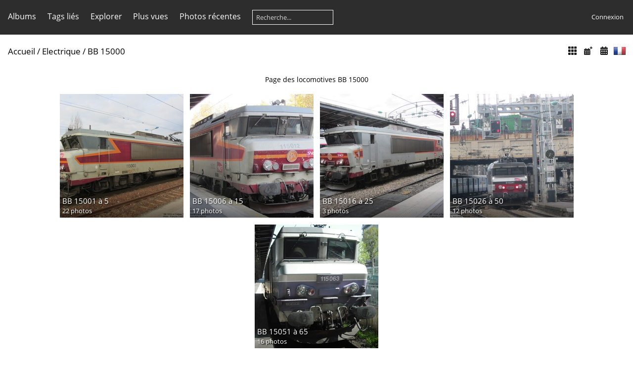

--- FILE ---
content_type: text/html; charset=utf-8
request_url: https://www.trains-europe.fr/galerie/piwigo/index.php?/category/314
body_size: 9465
content:
<!DOCTYPE html>
<html lang=fr dir=ltr>
<head>
<title>Electrique / BB 15000</title>
<link rel="shortcut icon" type="image/x-icon" href="themes/default/icon/favicon.ico">
<link rel="stylesheet" type="text/css" href="themes/modus/css/open-sans/open-sans.css"> <link rel="stylesheet" type="text/css" href="_data/combined/1bdiyvv.css">   <link rel=canonical href="index.php?/category/314">
<meta name=viewport content="width=device-width,initial-scale=1">

<meta name="generator" content="Piwigo (aka PWG), see piwigo.org">

<meta name="description" content="Electrique / BB 15000">


</head>

<body id=theCategoryPage class="section-categories category-314 " data-infos='{"section":"categories","category_id":"314"}'>



<aside id=menubar>
		<dl id=mbCategories>
<dt>
	<a href="index.php?/categories">Albums</a>
</dt>
<dd>
<ul class=rvTree id=theCategoryMenu><li class="liClosed"> <a href="index.php?/category/508">Vapeur</a><span class=menuInfoCatByChild title="37 photos dans 5 sous-albums"> [37] </span><ul><li> <a href="index.php?/category/780">140 C 313</a><span class=menuInfoCat title="6 photos dans cet album"> [6] </span></li><li> <a href="index.php?/category/509">141 R</a><span class=menuInfoCat title="10 photos dans cet album"> [10] </span></li><li> <a href="index.php?/category/669">230 G 353</a><span class=menuInfoCat title="16 photos dans cet album"> [16] </span></li><li> <a href="index.php?/category/730">231 K 8</a><span class=menuInfoCat title="4 photos dans cet album"> [4] </span></li><li> <a href="index.php?/category/746">241 P 17</a><span class=menuInfoCat title="1 photo dans cet album"> [1] </span></li></ul></li><li class="liClosed"> <a href="index.php?/category/1">Diesel</a><span class=menuInfoCatByChild title="1005 photos dans 82 sous-albums"> [1005] </span><ul><li> <a href="index.php?/category/919">BB 75300</a><span class=menuInfoCat title="6 photos dans cet album"> [6] </span></li><li> <a href="index.php?/category/875">BB 69000</a><span class=menuInfoCat title="1 photo dans cet album"> [1] </span></li><li> <a href="index.php?/category/874">BB 66400</a><span class=menuInfoCat title="3 photos dans cet album"> [3] </span></li><li> <a href="index.php?/category/412">BB 60000</a><span class=menuInfoCat title="9 photos dans cet album"> [9] </span></li><li> <a href="index.php?/category/742">BB 63000</a><span class=menuInfoCat title="2 photos dans cet album"> [2] </span></li><li> <a href="index.php?/category/117">BB 63500</a><span class=menuInfoCat title="59 photos dans cet album"> [59] </span></li><li> <a href="index.php?/category/294">BB 64600</a><span class=menuInfoCat title="4 photos dans cet album"> [4] </span></li><li> <a href="index.php?/category/728">BB 64700</a><span class=menuInfoCat title="2 photos dans cet album"> [2] </span></li><li> <a href="index.php?/category/428">TBB 64800</a><span class=menuInfoCat title="8 photos dans cet album"> [8] </span></li><li> <a href="index.php?/category/431">CC 65000</a><span class=menuInfoCat title="14 photos dans cet album"> [14] </span></li><li> <a href="index.php?/category/6">BB 66000</a><span class=menuInfoCat title="29 photos dans cet album"> [29] </span></li><li> <a href="index.php?/category/429">BB 66700</a><span class=menuInfoCat title="4 photos dans cet album"> [4] </span></li><li> <a href="index.php?/category/518">BB 67000</a><span class=menuInfoCat title="2 photos dans cet album"> [2] </span></li><li> <a href="index.php?/category/29">BB 67200</a><span class=menuInfoCat title="41 photos dans cet album"> [41] </span></li><li> <a href="index.php?/category/174">BB 67300</a><span class=menuInfoCat title="4 photos dans cet album"> [4] </span></li><li> <a href="index.php?/category/5">BB 67400</a><span class=menuInfoCat title="132 photos dans cet album"> [132] </span></li><li> <a href="index.php?/category/115">A1A-A1A 68000</a><span class=menuInfoCat title="29 photos dans cet album"> [29] </span></li><li> <a href="index.php?/category/116">A1A-A1A 68500</a><span class=menuInfoCat title="24 photos dans cet album"> [24] </span></li><li> <a href="index.php?/category/7">BB 69200</a><span class=menuInfoCat title="48 photos dans cet album"> [48] </span></li><li> <a href="index.php?/category/507">BB 69400</a><span class=menuInfoCat title="12 photos dans cet album"> [12] </span></li><li> <a href="index.php?/category/63">CC 72000</a><span class=menuInfoCat title="42 photos dans cet album"> [42] </span></li><li> <a href="index.php?/category/76">CC 72100</a><span class=menuInfoCat title="45 photos dans cet album"> [45] </span></li><li> <a href="index.php?/category/30">BB 75000</a><span class=menuInfoCat title="26 photos dans cet album"> [26] </span></li><li> <a href="index.php?/category/177">BB 75400</a><span class=menuInfoCat title="8 photos dans cet album"> [8] </span></li><li class="liClosed"> <a href="index.php?/category/491">X 2100</a><span class=menuInfoCatByChild title="6 photos dans 1 sous-album"> [6] </span></li><li> <a href="index.php?/category/840">X 2200</a><span class=menuInfoCat title="1 photo dans cet album"> [1] </span></li><li> <a href="index.php?/category/433">X 2400</a><span class=menuInfoCat title="8 photos dans cet album"> [8] </span></li><li> <a href="index.php?/category/512">X 2800</a><span class=menuInfoCat title="12 photos dans cet album"> [12] </span></li><li> <a href="index.php?/category/650">X 3800</a><span class=menuInfoCat title="7 photos dans cet album"> [7] </span></li><li class="liClosed"> <a href="index.php?/category/643">EAD</a><span class=menuInfoCat title="1 photo dans cet album / 10 photos dans 1 sous-album"> [11] </span></li><li> <a href="index.php?/category/736">X 5800</a><span class=menuInfoCat title="6 photos dans cet album"> [6] </span></li><li> <a href="index.php?/category/750">XR unifiée</a><span class=menuInfoCat title="3 photos dans cet album"> [3] </span></li><li class="liClosed"> <a href="index.php?/category/493">XR 6000</a><span class=menuInfoCatByChild title="4 photos dans 2 sous-albums"> [4] </span></li><li> <a href="index.php?/category/848">X 52100 (Decauville)</a><span class=menuInfoCat title="3 photos dans cet album"> [3] </span></li><li class="liClosed"> <a href="index.php?/category/34">X 72500 (XTER)</a><span class=menuInfoCat title="2 photos dans cet album / 121 photos dans 9 sous-albums"> [123] </span></li><li class="liClosed"> <a href="index.php?/category/47">X 73500 (ATER)</a><span class=menuInfoCat title="2 photos dans cet album / 66 photos dans 11 sous-albums"> [68] </span></li><li class="liClosed"> <a href="index.php?/category/48">X 76500 (XGC)</a><span class=menuInfoCatByChild title="92 photos dans 14 sous-albums"> [92] </span></li><li> <a href="index.php?/category/290">Y 2400</a><span class=menuInfoCat title="4 photos dans cet album"> [4] </span></li><li> <a href="index.php?/category/179">Y 5100</a><span class=menuInfoCat title="4 photos dans cet album"> [4] </span></li><li> <a href="index.php?/category/793">Y 6400</a><span class=menuInfoCat title="4 photos dans cet album"> [4] </span></li><li> <a href="index.php?/category/50">Y 7100</a><span class=menuInfoCat title="13 photos dans cet album"> [13] </span></li><li> <a href="index.php?/category/49">Y 7400</a><span class=menuInfoCat title="7 photos dans cet album"> [7] </span></li><li> <a href="index.php?/category/22">Y 8000 & 8400</a><span class=menuInfoCat title="65 photos dans cet album"> [65] </span></li><li> <a href="index.php?/category/565">Y 9000</a><span class=menuInfoCat title="10 photos dans cet album"> [10] </span></li></ul></li><li class="liClosed"> <a href="index.php?/category/52">Engins bimodes</a><span class=menuInfoCatByChild title="208 photos dans 22 sous-albums"> [208] </span><ul><li class="liClosed"> <a href="index.php?/category/230">B 81500</a><span class=menuInfoCatByChild title="98 photos dans 10 sous-albums"> [98] </span></li><li class="liClosed"> <a href="index.php?/category/382">B 82500</a><span class=menuInfoCatByChild title="40 photos dans 6 sous-albums"> [40] </span></li><li class="liClosed"> <a href="index.php?/category/648">B 84500</a><span class=menuInfoCatByChild title="70 photos dans 3 sous-albums"> [70] </span></li></ul></li><li class="liOpen"> <a href="index.php?/category/2" rel="up">Electrique</a><span class=menuInfoCatByChild title="2287 photos dans 138 sous-albums"> [2287] </span><ul><li> <a href="index.php?/category/520">2D2 9100</a><span class=menuInfoCat title="15 photos dans cet album"> [15] </span></li><li> <a href="index.php?/category/849">BB 13000</a><span class=menuInfoCat title="1 photo dans cet album"> [1] </span></li><li class="selected liOpen"> <a href="index.php?/category/314">BB 15000</a><span class=menuInfoCatByChild title="70 photos dans 5 sous-albums"> [70] </span><ul><li> <a href="index.php?/category/557">BB 15001 à 5</a><span class=menuInfoCat title="22 photos dans cet album"> [22] </span></li><li> <a href="index.php?/category/689">BB 15006 à 15</a><span class=menuInfoCat title="17 photos dans cet album"> [17] </span></li><li> <a href="index.php?/category/688">BB 15016 à 25</a><span class=menuInfoCat title="3 photos dans cet album"> [3] </span></li><li> <a href="index.php?/category/687">BB 15026 à 50</a><span class=menuInfoCat title="12 photos dans cet album"> [12] </span></li><li> <a href="index.php?/category/553">BB 15051 à 65</a><span class=menuInfoCat title="16 photos dans cet album"> [16] </span></li></ul></li><li> <a href="index.php?/category/539">BB 16000</a><span class=menuInfoCat title="21 photos dans cet album"> [21] </span></li><li> <a href="index.php?/category/847">BB 16100</a><span class=menuInfoCat title="2 photos dans cet album"> [2] </span></li><li> <a href="index.php?/category/540">BB 16500</a><span class=menuInfoCat title="27 photos dans cet album"> [27] </span></li><li> <a href="index.php?/category/315">BB 17000</a><span class=menuInfoCat title="36 photos dans cet album"> [36] </span></li><li> <a href="index.php?/category/873">BB 20200</a><span class=menuInfoCat title="2 photos dans cet album"> [2] </span></li><li class="liClosed"> <a href="index.php?/category/8">BB 22200</a><span class=menuInfoCat title="6 photos dans cet album / 266 photos dans 6 sous-albums"> [272] </span><ul><li> <a href="index.php?/category/422">BB 22201 à 22226</a><span class=menuInfoCat title="17 photos dans cet album"> [17] </span></li><li> <a href="index.php?/category/423">BB 22227 à 22275</a><span class=menuInfoCat title="74 photos dans cet album"> [74] </span></li><li> <a href="index.php?/category/424">BB 22276 à 22320</a><span class=menuInfoCat title="56 photos dans cet album"> [56] </span></li><li> <a href="index.php?/category/425">BB 22321 à 22350</a><span class=menuInfoCat title="50 photos dans cet album"> [50] </span></li><li> <a href="index.php?/category/426">BB 22351 à 22380</a><span class=menuInfoCat title="25 photos dans cet album"> [25] </span></li><li> <a href="index.php?/category/427">BB 22381 à 22405</a><span class=menuInfoCat title="44 photos dans cet album"> [44] </span></li></ul></li><li> <a href="index.php?/category/114">BB 25200</a><span class=menuInfoCat title="17 photos dans cet album"> [17] </span></li><li> <a href="index.php?/category/13">BB 25500</a><span class=menuInfoCat title="25 photos dans cet album"> [25] </span></li><li class="liClosed"> <a href="index.php?/category/12">BB 26000</a><span class=menuInfoCat title="5 photos dans cet album / 157 photos dans 5 sous-albums"> [162] </span><ul><li> <a href="index.php?/category/474">BB 26001 à 26005</a><span class=menuInfoCat title="10 photos dans cet album"> [10] </span></li><li> <a href="index.php?/category/786">BB 26006 à 26044</a><span class=menuInfoCat title="21 photos dans cet album"> [21] </span></li><li> <a href="index.php?/category/787">BB 26045 à 26088</a><span class=menuInfoCat title="46 photos dans cet album"> [46] </span></li><li> <a href="index.php?/category/788">BB 26089 à 26187</a><span class=menuInfoCat title="53 photos dans cet album"> [53] </span></li><li> <a href="index.php?/category/475">BB 26188 à 26234</a><span class=menuInfoCat title="27 photos dans cet album"> [27] </span></li></ul></li><li> <a href="index.php?/category/71">BB 27000</a><span class=menuInfoCat title="45 photos dans cet album"> [45] </span></li><li> <a href="index.php?/category/217">BB 27300</a><span class=menuInfoCat title="23 photos dans cet album"> [23] </span></li><li> <a href="index.php?/category/296">BB 300</a><span class=menuInfoCat title="9 photos dans cet album"> [9] </span></li><li> <a href="index.php?/category/876">BB 30000</a><span class=menuInfoCat title="1 photo dans cet album"> [1] </span></li><li> <a href="index.php?/category/308">BB 36000</a><span class=menuInfoCat title="13 photos dans cet album"> [13] </span></li><li> <a href="index.php?/category/813">BB 36300</a><span class=menuInfoCat title="1 photo dans cet album"> [1] </span></li><li> <a href="index.php?/category/14">BB 37000</a><span class=menuInfoCat title="32 photos dans cet album"> [32] </span></li><li class="liClosed"> <a href="index.php?/category/9">BB 7200</a><span class=menuInfoCat title="2 photos dans cet album / 243 photos dans 7 sous-albums"> [245] </span><ul><li> <a href="index.php?/category/415">BB 7201 à 7235</a><span class=menuInfoCat title="30 photos dans cet album"> [30] </span></li><li> <a href="index.php?/category/417">BB 7236 à 7280</a><span class=menuInfoCat title="64 photos dans cet album"> [64] </span></li><li> <a href="index.php?/category/418">BB 7281 à 7310</a><span class=menuInfoCat title="42 photos dans cet album"> [42] </span></li><li> <a href="index.php?/category/419">BB 7311 à 7342</a><span class=menuInfoCat title="15 photos dans cet album"> [15] </span></li><li> <a href="index.php?/category/420">BB 7343 à 7380</a><span class=menuInfoCat title="13 photos dans cet album"> [13] </span></li><li> <a href="index.php?/category/421">BB 7381 à 7410</a><span class=menuInfoCat title="34 photos dans cet album"> [34] </span></li><li> <a href="index.php?/category/416">BB 7411 à 7440</a><span class=menuInfoCat title="45 photos dans cet album"> [45] </span></li></ul></li><li> <a href="index.php?/category/354">BB 7600</a><span class=menuInfoCat title="5 photos dans cet album"> [5] </span></li><li> <a href="index.php?/category/119">BB 80000</a><span class=menuInfoCat title="17 photos dans cet album"> [17] </span></li><li> <a href="index.php?/category/97">BB 8100</a><span class=menuInfoCat title="7 photos dans cet album"> [7] </span></li><li> <a href="index.php?/category/172">BB 8500</a><span class=menuInfoCat title="25 photos dans cet album"> [25] </span></li><li> <a href="index.php?/category/80">BB 88500</a><span class=menuInfoCat title="10 photos dans cet album"> [10] </span></li><li> <a href="index.php?/category/521">BB 9200</a><span class=menuInfoCat title="8 photos dans cet album"> [8] </span></li><li> <a href="index.php?/category/11">BB 9300</a><span class=menuInfoCat title="24 photos dans cet album"> [24] </span></li><li> <a href="index.php?/category/519">BB 9600</a><span class=menuInfoCat title="3 photos dans cet album"> [3] </span></li><li> <a href="index.php?/category/10">CC 6500</a><span class=menuInfoCat title="28 photos dans cet album"> [28] </span></li><li> <a href="index.php?/category/295">CC 7100</a><span class=menuInfoCat title="13 photos dans cet album"> [13] </span></li><li> <a href="index.php?/category/394">Eurostar (TMST)</a><span class=menuInfoCat title="28 photos dans cet album"> [28] </span></li><li> <a href="index.php?/category/343">TGV 2N2 Euroduplex 3UA (4700)</a><span class=menuInfoCat title="10 photos dans cet album"> [10] </span></li><li> <a href="index.php?/category/407">TGV 2N2 Euroduplex 3UH & 3UF (800 & 4800)</a><span class=menuInfoCat title="12 photos dans cet album"> [12] </span></li><li> <a href="index.php?/category/64">TGV Atlantique (300 & 400)</a><span class=menuInfoCat title="17 photos dans cet album"> [17] </span></li><li class="liClosed"> <a href="index.php?/category/67">TGV Duplex (200 & 700)</a><span class=menuInfoCat title="84 photos dans cet album / 29 photos dans 3 sous-albums"> [113] </span><ul><li> <a href="index.php?/category/550">Intérieur Duplex 200</a><span class=menuInfoCat title="3 photos dans cet album"> [3] </span></li><li> <a href="index.php?/category/549">Intérieur DASYE 700</a><span class=menuInfoCat title="5 photos dans cet album"> [5] </span></li><li> <a href="index.php?/category/365">Ouigo</a><span class=menuInfoCat title="21 photos dans cet album"> [21] </span></li></ul></li><li class="liClosed"> <a href="index.php?/category/251">TGV POS (4400)</a><span class=menuInfoCat title="42 photos dans cet album / 27 photos dans 3 sous-albums"> [69] </span><ul><li> <a href="index.php?/category/903">Rame 4414 "fête des vignerons 2019 Vevey"</a><span class=menuInfoCat title="7 photos dans cet album"> [7] </span></li><li> <a href="index.php?/category/894">Rame 4409 "Stan Wawrinka" (2018)</a><span class=menuInfoCat title="7 photos dans cet album"> [7] </span></li><li> <a href="index.php?/category/276">Rame Record 4402</a><span class=menuInfoCat title="13 photos dans cet album"> [13] </span></li></ul></li><li> <a href="index.php?/category/752">TGV Postal</a><span class=menuInfoCat title="24 photos dans cet album"> [24] </span></li><li> <a href="index.php?/category/209">TGV RD (600)</a><span class=menuInfoCat title="5 photos dans cet album"> [5] </span></li><li> <a href="index.php?/category/65">TGV Reseau Bicourant (500)</a><span class=menuInfoCat title="38 photos dans cet album"> [38] </span></li><li class="liClosed"> <a href="index.php?/category/66">TGV Reseau Tricourant (4500)</a><span class=menuInfoCat title="36 photos dans cet album / 34 photos dans 4 sous-albums"> [70] </span><ul><li> <a href="index.php?/category/808">Iris 320</a><span class=menuInfoCat title="1 photo dans cet album"> [1] </span></li><li> <a href="index.php?/category/807">Paris - Milan (4501 à 6)</a><span class=menuInfoCat title="7 photos dans cet album"> [7] </span></li><li> <a href="index.php?/category/592">Intérieur</a><span class=menuInfoCat title="5 photos dans cet album"> [5] </span></li><li> <a href="index.php?/category/337">Thalys PBA</a><span class=menuInfoCat title="21 photos dans cet album"> [21] </span></li></ul></li><li class="liClosed"> <a href="index.php?/category/51">TGV Sud Est bicourant (1 à 102)</a><span class=menuInfoCat title="16 photos dans cet album / 128 photos dans 4 sous-albums"> [144] </span><ul><li> <a href="index.php?/category/619">Rénovation 1</a><span class=menuInfoCat title="46 photos dans cet album"> [46] </span></li><li> <a href="index.php?/category/620">Rénovation 2</a><span class=menuInfoCat title="6 photos dans cet album"> [6] </span></li><li> <a href="index.php?/category/535">Rame 65 "TGV Expo"</a><span class=menuInfoCat title="25 photos dans cet album"> [25] </span></li><li> <a href="index.php?/category/618">Rénovation "Nouveau design"</a><span class=menuInfoCat title="51 photos dans cet album"> [51] </span></li></ul></li><li> <a href="index.php?/category/430">TGV Sud Est tricourant</a><span class=menuInfoCat title="3 photos dans cet album"> [3] </span></li><li> <a href="index.php?/category/386">TMST North of London (NOL)</a><span class=menuInfoCat title="19 photos dans cet album"> [19] </span></li><li> <a href="index.php?/category/384">Thalys PBKA</a><span class=menuInfoCat title="2 photos dans cet album"> [2] </span></li><li> <a href="index.php?/category/543">Z 11500</a><span class=menuInfoCat title="17 photos dans cet album"> [17] </span></li><li> <a href="index.php?/category/254">Z 20500</a><span class=menuInfoCat title="53 photos dans cet album"> [53] </span></li><li> <a href="index.php?/category/253">Z 20900</a><span class=menuInfoCat title="12 photos dans cet album"> [12] </span></li><li class="liClosed"> <a href="index.php?/category/442">Z 21500 (Z TER)</a><span class=menuInfoCatByChild title="14 photos dans 2 sous-albums"> [14] </span><ul><li> <a href="index.php?/category/488">Bretagne</a><span class=menuInfoCat title="4 photos dans cet album"> [4] </span></li><li> <a href="index.php?/category/443">Pays de la Loire</a><span class=menuInfoCat title="10 photos dans cet album"> [10] </span></li></ul></li><li> <a href="index.php?/category/392">Z 22500 (RER E)</a><span class=menuInfoCat title="25 photos dans cet album"> [25] </span></li><li class="liClosed"> <a href="index.php?/category/46">Z 23500 (TER 2N)</a><span class=menuInfoCatByChild title="78 photos dans 3 sous-albums"> [78] </span><ul><li> <a href="index.php?/category/756">Nord Pas de Calais</a><span class=menuInfoCat title="6 photos dans cet album"> [6] </span></li><li> <a href="index.php?/category/757">PACA</a><span class=menuInfoCat title="64 photos dans cet album"> [64] </span></li><li> <a href="index.php?/category/760">Rhône Alpes</a><span class=menuInfoCat title="8 photos dans cet album"> [8] </span></li></ul></li><li class="liClosed"> <a href="index.php?/category/144">Z 24500 & 26500 (TER 2N NG)</a><span class=menuInfoCatByChild title="74 photos dans 9 sous-albums"> [74] </span><ul><li> <a href="index.php?/category/797">Z 26500 Monaco & PACA</a><span class=menuInfoCat title="15 photos dans cet album"> [15] </span></li><li> <a href="index.php?/category/796">Z 26500 PACA</a><span class=menuInfoCat title="2 photos dans cet album"> [2] </span></li><li> <a href="index.php?/category/762">Z 24500 Nord Pas de Calais</a><span class=menuInfoCat title="7 photos dans cet album"> [7] </span></li><li> <a href="index.php?/category/559">Z 24500 Lorraine</a><span class=menuInfoCat title="9 photos dans cet album"> [9] </span></li><li> <a href="index.php?/category/446">Z 24500 Pays de Loire</a><span class=menuInfoCat title="5 photos dans cet album"> [5] </span></li><li> <a href="index.php?/category/393">Z 26500 Haute Normandie</a><span class=menuInfoCat title="9 photos dans cet album"> [9] </span></li><li> <a href="index.php?/category/340">Z 26500 Centre</a><span class=menuInfoCat title="12 photos dans cet album"> [12] </span></li><li> <a href="index.php?/category/338">Z 26500 Picardie</a><span class=menuInfoCat title="3 photos dans cet album"> [3] </span></li><li> <a href="index.php?/category/339">Z 24500 Rhône Alpes</a><span class=menuInfoCat title="12 photos dans cet album"> [12] </span></li></ul></li><li class="liClosed"> <a href="index.php?/category/68">Z 27500 (ZGC)</a><span class=menuInfoCatByChild title="74 photos dans 11 sous-albums"> [74] </span><ul><li> <a href="index.php?/category/921">Occitanie</a><span class=menuInfoCat title="5 photos dans cet album"> [5] </span></li><li> <a href="index.php?/category/864">Rhône Alpes</a><span class=menuInfoCat title="1 photo dans cet album"> [1] </span></li><li> <a href="index.php?/category/652">Alsace</a><span class=menuInfoCat title="9 photos dans cet album"> [9] </span></li><li> <a href="index.php?/category/776">Bourgogne</a><span class=menuInfoCat title="4 photos dans cet album"> [4] </span></li><li> <a href="index.php?/category/489">Bretagne</a><span class=menuInfoCat title="1 photo dans cet album"> [1] </span></li><li> <a href="index.php?/category/544">Champagne-Ardenne</a><span class=menuInfoCat title="3 photos dans cet album"> [3] </span></li><li> <a href="index.php?/category/779">Franche Comté</a><span class=menuInfoCat title="3 photos dans cet album"> [3] </span></li><li> <a href="index.php?/category/239">Haute Normandie</a><span class=menuInfoCat title="8 photos dans cet album"> [8] </span></li><li> <a href="index.php?/category/235">Languedoc Roussillon</a><span class=menuInfoCat title="32 photos dans cet album"> [32] </span></li><li> <a href="index.php?/category/634">Lorraine</a><span class=menuInfoCat title="7 photos dans cet album"> [7] </span></li><li> <a href="index.php?/category/210">Midi Pyrénées</a><span class=menuInfoCat title="1 photo dans cet album"> [1] </span></li></ul></li><li> <a href="index.php?/category/378">Z 50000 (NAT)</a><span class=menuInfoCat title="18 photos dans cet album"> [18] </span></li><li> <a href="index.php?/category/329">Z 5300</a><span class=menuInfoCat title="26 photos dans cet album"> [26] </span></li><li class="liClosed"> <a href="index.php?/category/556">Z 55500 & 56300 (Régio2N)</a><span class=menuInfoCat title="3 photos dans cet album / 56 photos dans 5 sous-albums"> [59] </span><ul><li> <a href="index.php?/category/920">Z 56300 Occitanie</a><span class=menuInfoCat title="1 photo dans cet album"> [1] </span></li><li> <a href="index.php?/category/860">Z 55500 Rhône Alpes</a><span class=menuInfoCat title="6 photos dans cet album"> [6] </span></li><li> <a href="index.php?/category/858">Centre</a><span class=menuInfoCat title="18 photos dans cet album"> [18] </span></li><li> <a href="index.php?/category/822">Z 55500 Nord Pas de Calais</a><span class=menuInfoCat title="8 photos dans cet album"> [8] </span></li><li> <a href="index.php?/category/798">Z 55500 PACA</a><span class=menuInfoCat title="23 photos dans cet album"> [23] </span></li></ul></li><li class="liClosed"> <a href="index.php?/category/277">Z 5600 (Z2N continu)</a><span class=menuInfoCat title="23 photos dans cet album / 3 photos dans 1 sous-album"> [26] </span><ul><li> <a href="index.php?/category/487">ZR 25900 (ex Be VB2N)</a><span class=menuInfoCat title="3 photos dans cet album"> [3] </span></li></ul></li><li> <a href="index.php?/category/328">Z 6400</a><span class=menuInfoCat title="13 photos dans cet album"> [13] </span></li><li class="liClosed"> <a href="index.php?/category/98">Z 7300 & 7500 (Z2 continu)</a><span class=menuInfoCat title="1 photo dans cet album / 24 photos dans 2 sous-albums"> [25] </span><ul><li> <a href="index.php?/category/725">Z 7300 Centre</a><span class=menuInfoCat title="5 photos dans cet album"> [5] </span></li><li> <a href="index.php?/category/726">Z 7300 & 7500 Languedoc Roussillon</a><span class=menuInfoCat title="19 photos dans cet album"> [19] </span></li></ul></li><li> <a href="index.php?/category/316">Z 8100 (MI 79 SNCF & RATP) & Z 8400 (MI 84 RATP)</a><span class=menuInfoCat title="30 photos dans cet album"> [30] </span></li><li> <a href="index.php?/category/288">Z 8800 (Z2N bicourant)</a><span class=menuInfoCat title="7 photos dans cet album"> [7] </span></li><li class="liClosed"> <a href="index.php?/category/143">Z 9500 & 9600 (Z2 bicourant)</a><span class=menuInfoCatByChild title="23 photos dans 7 sous-albums"> [23] </span><ul><li> <a href="index.php?/category/777">Z 9600 Franche Comté</a><span class=menuInfoCat title="4 photos dans cet album"> [4] </span></li><li> <a href="index.php?/category/670">Z 9500 Franche Comté</a><span class=menuInfoCat title="6 photos dans cet album"> [6] </span></li><li> <a href="index.php?/category/451">Z 9600 Bretagne</a><span class=menuInfoCat title="2 photos dans cet album"> [2] </span></li><li> <a href="index.php?/category/450">Z 9600 Centre</a><span class=menuInfoCat title="2 photos dans cet album"> [2] </span></li><li> <a href="index.php?/category/449">Z 9600 Rhône Alpes</a><span class=menuInfoCat title="4 photos dans cet album"> [4] </span></li><li> <a href="index.php?/category/448">Z 9600 Pays de Loire</a><span class=menuInfoCat title="2 photos dans cet album"> [2] </span></li><li> <a href="index.php?/category/447">Z 9500 Bourgogne</a><span class=menuInfoCat title="3 photos dans cet album"> [3] </span></li></ul></li></ul></li><li class="liClosed"> <a href="index.php?/category/3">Voitures</a><span class=menuInfoCat title="18 photos dans cet album / 1869 photos dans 278 sous-albums"> [1887] </span><ul><li class="liClosed"> <a href="index.php?/category/889">VSE</a><span class=menuInfoCatByChild title="7 photos dans 2 sous-albums"> [7] </span></li><li class="liClosed"> <a href="index.php?/category/617">Corail</a><span class=menuInfoCat title="7 photos dans cet album / 1304 photos dans 184 sous-albums"> [1311] </span></li><li class="liClosed"> <a href="index.php?/category/241">Grand Confort</a><span class=menuInfoCatByChild title="6 photos dans 1 sous-album"> [6] </span></li><li class="liClosed"> <a href="index.php?/category/245">Mistral 69</a><span class=menuInfoCat title="6 photos dans cet album / 65 photos dans 4 sous-albums"> [71] </span></li><li> <a href="index.php?/category/825">Voitures lits T2</a><span class=menuInfoCat title="6 photos dans cet album"> [6] </span></li><li class="liClosed"> <a href="index.php?/category/844">USI</a><span class=menuInfoCatByChild title="3 photos dans 1 sous-album"> [3] </span></li><li class="liClosed"> <a href="index.php?/category/121">UIC</a><span class=menuInfoCat title="14 photos dans cet album / 27 photos dans 4 sous-albums"> [41] </span></li><li> <a href="index.php?/category/595">DEV Inox</a><span class=menuInfoCat title="15 photos dans cet album"> [15] </span></li><li class="liClosed"> <a href="index.php?/category/183">DEV AO</a><span class=menuInfoCat title="4 photos dans cet album / 23 photos dans 4 sous-albums"> [27] </span></li><li class="liClosed"> <a href="index.php?/category/439">Voitures ex CIWL</a><span class=menuInfoCat title="1 photo dans cet album / 17 photos dans 2 sous-albums"> [18] </span></li><li class="liClosed"> <a href="index.php?/category/184">OCEM</a><span class=menuInfoCatByChild title="9 photos dans 2 sous-albums"> [9] </span></li><li class="liClosed"> <a href="index.php?/category/190">Bacalan</a><span class=menuInfoCatByChild title="4 photos dans 1 sous-album"> [4] </span></li><li> <a href="index.php?/category/299">3 essieux métallisées Sud Est</a><span class=menuInfoCat title="6 photos dans cet album"> [6] </span></li><li class="liClosed"> <a href="index.php?/category/145">Express modernisées ex PLM</a><span class=menuInfoCatByChild title="12 photos dans 2 sous-albums"> [12] </span></li><li class="liClosed"> <a href="index.php?/category/330">RIB : Rames Inox de Banlieue</a><span class=menuInfoCat title="10 photos dans cet album / 10 photos dans 4 sous-albums"> [20] </span></li><li class="liClosed"> <a href="index.php?/category/54">RIO : Rames Inox Omnibus</a><span class=menuInfoCat title="1 photo dans cet album / 37 photos dans 5 sous-albums"> [38] </span></li><li class="liClosed"> <a href="index.php?/category/21">RRR : Rames Réversibles Régionales</a><span class=menuInfoCatByChild title="124 photos dans 17 sous-albums"> [124] </span></li><li class="liClosed"> <a href="index.php?/category/335">Banlieue 2 niveaux (VB2N)</a><span class=menuInfoCat title="7 photos dans cet album / 37 photos dans 5 sous-albums"> [44] </span></li><li class="liClosed"> <a href="index.php?/category/398">Omnibus 2 Niveaux (VO2N)</a><span class=menuInfoCatByChild title="57 photos dans 11 sous-albums"> [57] </span></li><li class="liClosed"> <a href="index.php?/category/764">Régionales 2 niveaux (VR2N, Nord Pas de Calais)</a><span class=menuInfoCat title="3 photos dans cet album / 21 photos dans 5 sous-albums"> [24] </span></li><li class="liClosed"> <a href="index.php?/category/252">Express 2 niveaux (V2N)</a><span class=menuInfoCatByChild title="26 photos dans 3 sous-albums"> [26] </span></li></ul></li><li class="liClosed"> <a href="index.php?/category/79">Fourgons</a><span class=menuInfoCatByChild title="25 photos dans 7 sous-albums"> [25] </span><ul><li> <a href="index.php?/category/843">OCEM</a><span class=menuInfoCat title="2 photos dans cet album"> [2] </span></li><li class="liClosed"> <a href="index.php?/category/262">Porte autos</a><span class=menuInfoCatByChild title="4 photos dans 2 sous-albums"> [4] </span></li><li> <a href="index.php?/category/244">S ex Dd2 MC76</a><span class=menuInfoCat title="8 photos dans cet album"> [8] </span></li><li> <a href="index.php?/category/243">Dd4s DEV</a><span class=menuInfoCat title="1 photo dans cet album"> [1] </span></li><li> <a href="index.php?/category/194">Fourgon chaudière C 881 à 999</a><span class=menuInfoCat title="10 photos dans cet album"> [10] </span></li></ul></li><li class="liClosed"> <a href="index.php?/category/95">Wagons</a><span class=menuInfoCatByChild title="209 photos dans 18 sous-albums"> [209] </span><ul><li> <a href="index.php?/category/829">Transport d'ordures en containers</a><span class=menuInfoCat title="4 photos dans cet album"> [4] </span></li><li> <a href="index.php?/category/743">Transport de ciment</a><span class=menuInfoCat title="3 photos dans cet album"> [3] </span></li><li> <a href="index.php?/category/738">Fourgon marchandises</a><span class=menuInfoCat title="3 photos dans cet album"> [3] </span></li><li> <a href="index.php?/category/722">Transport de craie liquide</a><span class=menuInfoCat title="5 photos dans cet album"> [5] </span></li><li> <a href="index.php?/category/699">Tombereaux</a><span class=menuInfoCat title="6 photos dans cet album"> [6] </span></li><li> <a href="index.php?/category/542">Couverts</a><span class=menuInfoCat title="18 photos dans cet album"> [18] </span></li><li> <a href="index.php?/category/486">Porte chars</a><span class=menuInfoCat title="7 photos dans cet album"> [7] </span></li><li> <a href="index.php?/category/25">Céréaliers</a><span class=menuInfoCat title="11 photos dans cet album"> [11] </span></li><li> <a href="index.php?/category/73">Trémies</a><span class=menuInfoCat title="33 photos dans cet album"> [33] </span></li><li> <a href="index.php?/category/74">Tombereaux bachés</a><span class=menuInfoCat title="2 photos dans cet album"> [2] </span></li><li> <a href="index.php?/category/122">Citernes</a><span class=menuInfoCat title="52 photos dans cet album"> [52] </span></li><li> <a href="index.php?/category/123">Porte autos</a><span class=menuInfoCat title="12 photos dans cet album"> [12] </span></li><li> <a href="index.php?/category/147">Plats</a><span class=menuInfoCat title="24 photos dans cet album"> [24] </span></li><li> <a href="index.php?/category/157">Porte conteneurs et trafic combiné</a><span class=menuInfoCat title="12 photos dans cet album"> [12] </span></li><li> <a href="index.php?/category/165">Transport de bois</a><span class=menuInfoCat title="11 photos dans cet album"> [11] </span></li><li> <a href="index.php?/category/181">Tombereau OCEM</a><span class=menuInfoCat title="1 photo dans cet album"> [1] </span></li><li> <a href="index.php?/category/207">Transfesa</a><span class=menuInfoCat title="3 photos dans cet album"> [3] </span></li><li> <a href="index.php?/category/236">Bâchés</a><span class=menuInfoCat title="2 photos dans cet album"> [2] </span></li></ul></li><li class="liClosed"> <a href="index.php?/category/96">Matériel de service & convois exceptionnels</a><span class=menuInfoCat title="11 photos dans cet album / 334 photos dans 37 sous-albums"> [345] </span><ul><li class="liClosed"> <a href="index.php?/category/885">Voitures de service</a><span class=menuInfoCatByChild title="63 photos dans 12 sous-albums"> [63] </span></li><li class="liClosed"> <a href="index.php?/category/884">Draisines</a><span class=menuInfoCatByChild title="48 photos dans 5 sous-albums"> [48] </span></li><li class="liClosed"> <a href="index.php?/category/597">Voitures de cantonnement</a><span class=menuInfoCat title="11 photos dans cet album / 7 photos dans 1 sous-album"> [18] </span></li><li> <a href="index.php?/category/473">Rame de vérification sur LGV</a><span class=menuInfoCat title="5 photos dans cet album"> [5] </span></li><li> <a href="index.php?/category/444">MATISA V6</a><span class=menuInfoCat title="6 photos dans cet album"> [6] </span></li><li> <a href="index.php?/category/118">Contrôle des Ouvrages d'Art</a><span class=menuInfoCat title="24 photos dans cet album"> [24] </span></li><li> <a href="index.php?/category/23">Convoi STSI</a><span class=menuInfoCat title="12 photos dans cet album"> [12] </span></li><li> <a href="index.php?/category/176">Train de Grande Intervention</a><span class=menuInfoCat title="10 photos dans cet album"> [10] </span></li><li> <a href="index.php?/category/27">Train de contrôle de l'infrastructure (voitures Mauzin et IES)</a><span class=menuInfoCat title="51 photos dans cet album"> [51] </span></li><li> <a href="index.php?/category/153">Wagons chasse neige type "Nevers"</a><span class=menuInfoCat title="8 photos dans cet album"> [8] </span></li><li> <a href="index.php?/category/178">Wagons chasse neige type "Flanger"</a><span class=menuInfoCat title="4 photos dans cet album"> [4] </span></li><li> <a href="index.php?/category/26">Train désherbeur</a><span class=menuInfoCat title="24 photos dans cet album"> [24] </span></li><li> <a href="index.php?/category/596">Matériel de renouvellement de la voie</a><span class=menuInfoCat title="11 photos dans cet album"> [11] </span></li><li> <a href="index.php?/category/741">Grue</a><span class=menuInfoCat title="1 photo dans cet album"> [1] </span></li><li class="liClosed"> <a href="index.php?/category/137">Bourreuses</a><span class=menuInfoCat title="24 photos dans cet album / 17 photos dans 2 sous-albums"> [41] </span></li><li> <a href="index.php?/category/713">GRIZZLY</a><span class=menuInfoCat title="5 photos dans cet album"> [5] </span></li><li> <a href="index.php?/category/148">Pelle mécanique routière sur rails</a><span class=menuInfoCat title="3 photos dans cet album"> [3] </span></li></ul></li><li class="liClosed"> <a href="index.php?/category/62">Matériel non SNCF</a><span class=menuInfoCat title="1 photo dans cet album / 625 photos dans 91 sous-albums"> [626] </span><ul><li> <a href="index.php?/category/918">Regio Rail</a><span class=menuInfoCat title="6 photos dans cet album"> [6] </span></li><li> <a href="index.php?/category/841">ETF</a><span class=menuInfoCat title="9 photos dans cet album"> [9] </span></li><li> <a href="index.php?/category/836">CFC (Corse)</a><span class=menuInfoCat title="11 photos dans cet album"> [11] </span></li><li> <a href="index.php?/category/828">RDT 13</a><span class=menuInfoCat title="10 photos dans cet album"> [10] </span></li><li> <a href="index.php?/category/827">CFL</a><span class=menuInfoCat title="1 photo dans cet album"> [1] </span></li><li> <a href="index.php?/category/739">BB 4036 CFTA</a><span class=menuInfoCat title="3 photos dans cet album"> [3] </span></li><li class="liClosed"> <a href="index.php?/category/700">OSR</a><span class=menuInfoCatByChild title="2 photos dans 1 sous-album"> [2] </span></li><li class="liClosed"> <a href="index.php?/category/547">Locotracteurs industriels</a><span class=menuInfoCatByChild title="28 photos dans 7 sous-albums"> [28] </span></li><li> <a href="index.php?/category/506">TPCF</a><span class=menuInfoCat title="1 photo dans cet album"> [1] </span></li><li class="liClosed"> <a href="index.php?/category/379">DB</a><span class=menuInfoCatByChild title="97 photos dans 8 sous-albums"> [97] </span></li><li class="liClosed"> <a href="index.php?/category/368">RATP</a><span class=menuInfoCatByChild title="48 photos dans 8 sous-albums"> [48] </span></li><li class="liClosed"> <a href="index.php?/category/309">FS (Trenitalia) & Thello (Italie)</a><span class=menuInfoCat title="10 photos dans cet album / 38 photos dans 9 sous-albums"> [48] </span></li><li class="liClosed"> <a href="index.php?/category/301">SNCB</a><span class=menuInfoCatByChild title="19 photos dans 7 sous-albums"> [19] </span></li><li class="liClosed"> <a href="index.php?/category/289">Europorte</a><span class=menuInfoCatByChild title="28 photos dans 5 sous-albums"> [28] </span></li><li class="liClosed"> <a href="index.php?/category/92">Euro Cargo Rail (ECR)</a><span class=menuInfoCatByChild title="53 photos dans 5 sous-albums"> [53] </span></li><li class="liClosed"> <a href="index.php?/category/81">RENFE & ADIF (Espagne)</a><span class=menuInfoCat title="1 photo dans cet album / 156 photos dans 14 sous-albums"> [157] </span></li><li> <a href="index.php?/category/811">RZD (Russie)</a><span class=menuInfoCat title="4 photos dans cet album"> [4] </span></li><li class="liClosed"> <a href="index.php?/category/171">VFLI</a><span class=menuInfoCat title="1 photo dans cet album / 46 photos dans 6 sous-albums"> [47] </span></li><li> <a href="index.php?/category/146">Locomotives de travaux ex V100 DB</a><span class=menuInfoCat title="34 photos dans cet album"> [34] </span></li><li> <a href="index.php?/category/149">Locomotives de travaux ex BB 66x00 SNCF</a><span class=menuInfoCat title="13 photos dans cet album"> [13] </span></li><li> <a href="index.php?/category/594">Locomotives de travaux ex CC 65500 SNCF</a><span class=menuInfoCat title="6 photos dans cet album"> [6] </span></li></ul></li><li class="liClosed"> <a href="index.php?/category/20">Trains & paysages</a><span class=menuInfoCat title="5 photos dans cet album / 1273 photos dans 187 sous-albums"> [1278] </span><ul><li class="liClosed"> <a href="index.php?/category/692">Compagnie du PLM</a><span class=menuInfoCatByChild title="192 photos dans 28 sous-albums"> [192] </span></li><li class="liClosed"> <a href="index.php?/category/691">Compagnie de l'Ouest Etat</a><span class=menuInfoCatByChild title="54 photos dans 7 sous-albums"> [54] </span></li><li class="liClosed"> <a href="index.php?/category/682">Compagnie de l'Est</a><span class=menuInfoCatByChild title="647 photos dans 96 sous-albums"> [647] </span></li><li class="liClosed"> <a href="index.php?/category/680">Compagnie du Nord</a><span class=menuInfoCatByChild title="66 photos dans 5 sous-albums"> [66] </span></li><li class="liClosed"> <a href="index.php?/category/158">Compagnie du PO</a><span class=menuInfoCatByChild title="51 photos dans 6 sous-albums"> [51] </span></li><li class="liClosed"> <a href="index.php?/category/476">Ile de France</a><span class=menuInfoCatByChild title="40 photos dans 11 sous-albums"> [40] </span></li><li class="liClosed"> <a href="index.php?/category/78">Languedoc Roussillon</a><span class=menuInfoCat title="7 photos dans cet album / 200 photos dans 24 sous-albums"> [207] </span></li><li class="liClosed"> <a href="index.php?/category/297">PACA</a><span class=menuInfoCat title="3 photos dans cet album / 13 photos dans 2 sous-albums"> [16] </span></li></ul></li><li class="liClosed"> <a href="index.php?/category/198">Modelisme </a><span class=menuInfoCat title="10 photos dans cet album / 3 photos dans 1 sous-album"> [13] </span><ul><li> <a href="index.php?/category/218">Réseau du Musée</a><span class=menuInfoCat title="3 photos dans cet album"> [3] </span></li></ul></li></ul>

	<div class=totalImages style="margin-top:4px">7512 photos</div>
</dd>
	</dl>
		<dl id=mbTags>
<dt><a>Tags liés</a></dt>
<dd>
	<div id=menuTagCloud>
		<a class="tagLevel" href="index.php?/tags/4-marseille_st_charles" title="Voir les photos liées uniquement à ce tag">Marseille St Charles</a>
<a class="tagLevel" href="index.php?/tags/3-nimes" title="Voir les photos liées uniquement à ce tag">Nîmes</a>
<a class="tagLevel" href="index.php?/tags/2-infra" title="Voir les photos liées uniquement à ce tag">Infra</a>
<a class="tagLevel" href="index.php?/tags/40-clermont_ferrand" title="Voir les photos liées uniquement à ce tag">Clermont-Ferrand</a>
<a class="tagLevel" href="index.php?/tags/14-livree_beton" title="Voir les photos liées uniquement à ce tag">Livrée "béton"</a>
<a class="tagLevel" href="index.php?/tags/73-rame_tractee_ter_paca" title="Voir les photos liées uniquement à ce tag">Rame tractée TER PACA</a>
<a class="tagLevel" href="index.php?/tags/101-paris_est" title="Voir les photos liées uniquement à ce tag">Paris Est</a>
<a class="tagLevel" href="index.php?/tags/61-livree_carmillon" title="Voir les photos liées uniquement à ce tag">Livrée "carmillon"</a>
<a class="tagLevel" href="index.php?/tags/84-paris_austerlitz" title="Voir les photos liées uniquement à ce tag">Paris Austerlitz</a>
<a class="tagLevel" href="index.php?/tags/8-livree_en_voyage" title="Voir les photos liées uniquement à ce tag">Livrée "En voyage..."</a>
<a class="tagLevel" href="index.php?/tags/96-intercites" title="Voir les photos liées uniquement à ce tag">Intercités</a>
<a class="tagLevel" href="index.php?/tags/86-paris_gare_de_lyon" title="Voir les photos liées uniquement à ce tag">Paris gare de Lyon</a>
<a class="tagLevel" href="index.php?/tags/135-materiel_reforme_z" title="Voir les photos liées uniquement à ce tag">Matériel réformé (Z)</a>
<a class="tagLevel" href="index.php?/tags/102-paris_montparnasse" title="Voir les photos liées uniquement à ce tag">Paris Montparnasse</a>
<a class="tagLevel" href="index.php?/tags/11-livree_bleu_arzens" title="Voir les photos liées uniquement à ce tag">Livrée "Bleu Arzens"</a>
<a class="tagLevel" href="index.php?/tags/21-livree_fret" title="Voir les photos liées uniquement à ce tag">Livrée Fret</a>
<a class="tagLevel" href="index.php?/tags/130-epernay" title="Voir les photos liées uniquement à ce tag">Epernay</a>
<a class="tagLevel" href="index.php?/tags/1-ales" title="Voir les photos liées uniquement à ce tag">Alès</a>
<a class="tagLevel" href="index.php?/tags/46-lyon_part_dieu" title="Voir les photos liées uniquement à ce tag">Lyon Part Dieu</a>
<a class="tagLevel" href="index.php?/tags/74-rame_tractee_ter_rhone_alpes" title="Voir les photos liées uniquement à ce tag">Rame tractée TER Rhône Alpes</a>
	</div>
</dd>

	</dl>
		<dl id=mbSpecials>
<dt><a>Explorer</a></dt>
<dd>
	<ul><li><a href="index.php?/most_visited" title="afficher les photos les plus vues">Plus vues</a></li><li><a href="index.php?/recent_pics" title="afficher les photos les plus récentes">Photos récentes</a></li><li><a href="index.php?/recent_cats" title="afficher les albums récemment mis à jour ou créés">Albums récents</a></li><li><a href="random.php" title="afficher un ensemble de photos prises au hasard" rel="nofollow">Photos au hasard</a></li><li><a href="index.php?/created-monthly-calendar" title="affichage année par année, mois par mois, jour par jour" rel="nofollow">Calendrier</a></li><hr><li><a href="tags.php" title="Voir les tags disponibles">Tags</a> (189)</li><li><a href="search.php" title="recherche" rel="search">Recherche</a></li><li><a href="comments.php" title="Voir les derniers commentaires utilisateurs">Commentaires</a> (1)</li><li><a href="about.php" title="À propos de Piwigo">À propos</a></li><li><a href="notification.php" title="flux RSS" rel="nofollow">Notifications RSS</a></li></ul>
</dd>

	</dl>
	<dl id="mbMostVisited"><dt><a href="index.php?/most_visited" title="afficher les photos les plus vues">Plus vues</a></dt></dl>
<dl><dt><a href="index.php?/recent_pics" title="afficher les photos les plus récentes">Photos récentes</a></dt></dl>
<dl style="float:none">
	<form style="margin:0;display:inline" action="qsearch.php" method=get id=quicksearch onsubmit="return this.q.value!='';">
		<input type="text" name=q id=qsearchInput placeholder="Recherche..." >
	</form>
</dl>
<dl style="float:right;margin-top:3px">
	<dt style="font-size:100%;font-weight:normal;padding-left:15px"><a href="identification.php" rel=nofollow>Connexion</a></dt>
	<dd style="right:0">
		<ul>
		<li><a href="identification.php" rel="nofollow">Connexion</a></li>
		<li><a href="password.php" title="Mot de passe oublié ?" rel="nofollow">Mot de passe oublié ?</a></li>
		</ul>
<form method=post action="identification.php" id=quickconnect><fieldset><legend>Connexion rapide</legend><p><label for=userX>Nom d'utilisateur</label><br><input type=text name=username id=userX value="" style="width:99%"></p><p><label for=passX>Mot de passe</label><br><input type=password name=password id=passX style="width:99%"></p><p><label>Connexion auto&nbsp;<input type=checkbox name=remember_me value=1></label></p><p><input type=hidden name=redirect value="%2Fgalerie%2Fpiwigo%2Findex.php%3F%2Fcategory%2F314"><input type=submit name=login value="Valider"></p></fieldset></form>
	</dd>
</dl>

</aside>
<a id="menuSwitcher" class="pwg-button" title="Menu"><span class="pwg-icon pwg-icon-menu"></span></a>





<div id="content" class="content contentWithMenu">
<div class="titrePage">
	<a id=albumActionsSwitcher class=pwg-button><span class="pwg-icon pwg-icon-ellipsis"></span></a><ul class="categoryActions">

		<li><a href="index.php?/category/314/flat" title="afficher à plat les photos des albums et des sous-albums" class="pwg-state-default pwg-button" rel="nofollow"><span class="pwg-icon pwg-icon-category-view-flat"></span><span class="pwg-button-text">afficher à plat les photos des albums et des sous-albums</span></a></li>
		<li><a href="index.php?/category/314/posted-monthly-list" title="afficher un calendrier par date d'ajout" class="pwg-state-default pwg-button" rel="nofollow"><span class="pwg-icon pwg-icon-calendar"></span><span class="pwg-button-text">Calendrier</span></a></li>
		<li><a href="index.php?/category/314/created-monthly-list" title="afficher un calendrier par date de création" class="pwg-state-default pwg-button" rel="nofollow"><span class="pwg-icon pwg-icon-camera-calendar"></span><span class="pwg-button-text">Calendrier</span></a></li>
<li id="languageSwitch"><a id="languageSwitchLink" title="Langue" class="pwg-state-default pwg-button" rel="nofollow"><span class="pwg-icon langflag-fr_FR">&nbsp;</span><span class="pwg-button-text">Langue</span></a><div id="languageSwitchBox" class="switchBox"><div class="switchBoxTitle">Langue</div><a rel="nofollow" href="index.php?/category/314&amp;lang=af_ZA"><span class="pwg-icon langflag-af_ZA">Afrikaans [ZA]</span>Afrikaans </a><a rel="nofollow" href="index.php?/category/314&amp;lang=es_AR"><span class="pwg-icon langflag-es_AR">Argentina [AR]</span>Argentina </a><a rel="nofollow" href="index.php?/category/314&amp;lang=pt_BR"><span class="pwg-icon langflag-pt_BR">Brasil [BR]</span>Brasil </a><br><a rel="nofollow" href="index.php?/category/314&amp;lang=ca_ES"><span class="pwg-icon langflag-ca_ES">Català [CA]</span>Català </a><a rel="nofollow" href="index.php?/category/314&amp;lang=cs_CZ"><span class="pwg-icon langflag-cs_CZ">Česky [CZ]</span>Česky </a><a rel="nofollow" href="index.php?/category/314&amp;lang=da_DK"><span class="pwg-icon langflag-da_DK">Dansk [DK]</span>Dansk </a><br><a rel="nofollow" href="index.php?/category/314&amp;lang=de_DE"><span class="pwg-icon langflag-de_DE">Deutsch [DE]</span>Deutsch </a><a rel="nofollow" href="index.php?/category/314&amp;lang=en_UK"><span class="pwg-icon langflag-en_UK">English [UK]</span>English </a><a rel="nofollow" href="index.php?/category/314&amp;lang=es_ES"><span class="pwg-icon langflag-es_ES">Español [ES]</span>Español </a><br><a rel="nofollow" href="index.php?/category/314&amp;lang=eo_EO"><span class="pwg-icon langflag-eo_EO">Esperanto [EO]</span>Esperanto </a><a rel="nofollow" href="index.php?/category/314&amp;lang=et_EE"><span class="pwg-icon langflag-et_EE">Estonian [EE]</span>Estonian </a><a rel="nofollow" href="index.php?/category/314&amp;lang=fi_FI"><span class="pwg-icon langflag-fi_FI">Finnish [FI]</span>Finnish </a><br><a rel="nofollow" href="index.php?/category/314&amp;lang=fr_FR"><span class="pwg-icon langflag-fr_FR">Français [FR]</span>Français </a><a rel="nofollow" href="index.php?/category/314&amp;lang=fr_CA"><span class="pwg-icon langflag-fr_CA">Français [QC]</span>Français </a><a rel="nofollow" href="index.php?/category/314&amp;lang=it_IT"><span class="pwg-icon langflag-it_IT">Italiano [IT]</span>Italiano </a><br><a rel="nofollow" href="index.php?/category/314&amp;lang=lt_LT"><span class="pwg-icon langflag-lt_LT">Lietuviu [LT]</span>Lietuviu </a><a rel="nofollow" href="index.php?/category/314&amp;lang=hu_HU"><span class="pwg-icon langflag-hu_HU">Magyar [HU]</span>Magyar </a><a rel="nofollow" href="index.php?/category/314&amp;lang=nl_NL"><span class="pwg-icon langflag-nl_NL">Nederlands [NL]</span>Nederlands </a><br><a rel="nofollow" href="index.php?/category/314&amp;lang=nb_NO"><span class="pwg-icon langflag-nb_NO">Norwegian [NO]</span>Norwegian </a><a rel="nofollow" href="index.php?/category/314&amp;lang=pl_PL"><span class="pwg-icon langflag-pl_PL">Polski [PL]</span>Polski </a><a rel="nofollow" href="index.php?/category/314&amp;lang=ro_RO"><span class="pwg-icon langflag-ro_RO">Română [RO]</span>Română </a><br><a rel="nofollow" href="index.php?/category/314&amp;lang=sl_SI"><span class="pwg-icon langflag-sl_SI">Slovenšcina [SI]</span>Slovenšcina </a><a rel="nofollow" href="index.php?/category/314&amp;lang=sk_SK"><span class="pwg-icon langflag-sk_SK">Slovensky [SK]</span>Slovensky </a><a rel="nofollow" href="index.php?/category/314&amp;lang=sh_RS"><span class="pwg-icon langflag-sh_RS">Srpski [SR]</span>Srpski </a><br><a rel="nofollow" href="index.php?/category/314&amp;lang=sv_SE"><span class="pwg-icon langflag-sv_SE">Svenska [SE]</span>Svenska </a><a rel="nofollow" href="index.php?/category/314&amp;lang=bg_BG"><span class="pwg-icon langflag-bg_BG">Български [BG]</span>Български </a><a rel="nofollow" href="index.php?/category/314&amp;lang=mk_MK"><span class="pwg-icon langflag-mk_MK">Македонски [MK]</span>Македонски </a><br><a rel="nofollow" href="index.php?/category/314&amp;lang=ru_RU"><span class="pwg-icon langflag-ru_RU">Русский [RU]</span>Русский </a><a rel="nofollow" href="index.php?/category/314&amp;lang=uk_UA"><span class="pwg-icon langflag-uk_UA">Українська [UA]</span>Українська </a></div></li>




	</ul>

<h2><a href="/galerie/piwigo/">Accueil</a> / <a href="index.php?/category/2">Electrique</a> / <a href="index.php?/category/314">BB 15000</a> </h2>



</div>





<div class="additional_info">
	<a href="http://www.trains-europe.fr/sncf/locomotives/15000.htm" target ="_blank">Page des locomotives BB 15000</a>
</div>


<ul class="albThumbs" id="rv-at">
<li><a href="index.php?/category/557"><img class=albImg src="_data/i/upload/2014/03/01/20140301191015-7bc6524e-cu_e250.jpg" alt="BB 15001 à 5"><div class=albLegend><h4>BB 15001 à 5</h4><div>22 photos</div></div></a></li>
<li><a href="index.php?/category/689"><img class=albImg src="_data/i/upload/2013/12/05/20131205214117-1b32189b-cu_e250.jpg" alt="BB 15006 à 15"><div class=albLegend><h4>BB 15006 à 15</h4><div>17 photos</div></div></a></li>
<li><a href="index.php?/category/688"><img class=albImg src="_data/i/upload/2014/10/12/20141012162842-12b3d0d8-cu_e250.jpg" alt="BB 15016 à 25"><div class=albLegend><h4>BB 15016 à 25</h4><div>3 photos</div></div></a></li>
<li><a href="index.php?/category/687"><img class=albImg src="_data/i/upload/2014/04/10/20140410214237-90ca3c2d-cu_e250.jpg" alt="BB 15026 à 50"><div class=albLegend><h4>BB 15026 à 50</h4><div>12 photos</div></div></a></li>
<li><a href="index.php?/category/553"><img class=albImg src="_data/i/upload/2013/05/16/20130516214201-4d9633b5-cu_e250.jpg" alt="BB 15051 à 65"><div class=albLegend><h4>BB 15051 à 65</h4><div>16 photos</div></div></a></li>
</ul>



</div><div id="copyright">
	Propulsé par	<a href="https://fr.piwigo.org">Piwigo</a>
	
<script type="text/javascript" src="themes/default/js/jquery.min.js?v15.6.0"></script>
<script type="text/javascript">//<![CDATA[

var h = jQuery("#theHeader div.banner").css("height");
		var d = jQuery("#menuSwitcher").css("padding-top");

		jQuery(document).ready(function(){
			if( jQuery('#theHeader div.banner').is(':visible') && jQuery("body").css("display") == "flex"){
				jQuery("#menuSwitcher").css("padding-top",parseInt(h)+parseInt(d));
			};
		});
var _rvTreeAutoQueue = _rvTreeAutoQueue||[]; _rvTreeAutoQueue.push(  document.getElementById('theCategoryMenu') );
jQuery(document).ready(function() {
  jQuery(document).on('contextmenu', '#theImage img,#theImage area,#akPicture,#colorbox,#sb-container,#prevnext,#theMainImage,#theImgHigh,.thumbnailCategory img,.thumbnails img,#thumbnails img,#myHomePage img,.fotorama__img,.pswp img',  function() {
    return false;
  });
	
  jQuery(document).on('dragstart', '#theImage img,#theImage area,#akPicture,#colorbox,#sb-container,#prevnext,#theMainImage,#theImgHigh,.thumbnailCategory img,.thumbnails img,#thumbnails img,#myHomePage img,.fotorama__img,.pswp img',  function() {
    return false;
  });
});
try{document.cookie="caps="+(window.devicePixelRatio?window.devicePixelRatio:1)+"x"+document.documentElement.clientWidth+"x"+document.documentElement.clientHeight+";path=/galerie/piwigo/"}catch(er){document.cookie="caps=1x1x1x"+err.message;}
jQuery("#languageSwitchLink").click(function() {
	var elt = jQuery("#languageSwitchBox");
	elt.css("left", Math.min(jQuery(this).offset().left, jQuery(window).width() - elt.outerWidth(true) - 5))
		.css("top", jQuery(this).offset().top + jQuery(this).outerHeight(true))
		.toggle();
});
jQuery("#languageSwitchBox").on("mouseleave", function() {
	jQuery(this).hide();
});
//]]></script>
<script type="text/javascript">
(function() {
var s,after = document.getElementsByTagName('script')[document.getElementsByTagName('script').length-1];
s=document.createElement('script'); s.type='text/javascript'; s.async=true; s.src='_data/combined/oz79nm.js';
after = after.parentNode.insertBefore(s, after);
})();
</script>
</div></body>
</html>